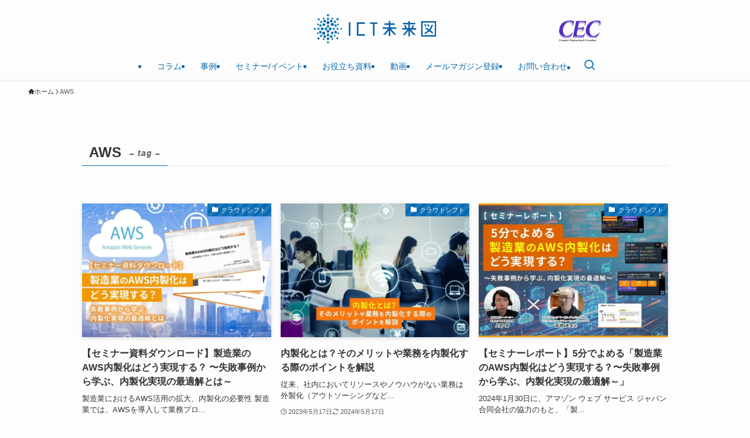

--- FILE ---
content_type: text/css
request_url: https://ict-miraiz.com/wp-content/themes/swell_child/style.css?ver=2024072925432
body_size: 1512
content:
@charset "UTF-8";
/*
    Template: swell
    Theme Name: SWELL CHILD
    Theme URI: https://swell-theme.com/
    Description: SWELLの子テーマ
    Version: 1.0.0
    Author: LOOS WEB STUDIO
    Author URI: https://loos-web-studio.com/

    License: GNU General Public License
    License URI: http://www.gnu.org/licenses/gpl.html
*/

/* お役立ち資料 */
.cmn_dlcnt p{display: none;}
.cmn_dlcnt{position: relative; overflow: hidden; border: 1px solid #cdcdcd; padding: 20px; 	background: #fcfcfc;background-image: linear-gradient(90deg, #f2f2f2 1px, transparent 0),linear-gradient(#f2f2f2 1px, transparent 0);background-size: 20px 20px; margin:50px 0 50px}
.cmn_dlcnt_ribon{width: 400px;transform: rotate(-45deg);transform-origin: top center;position: absolute;top: 25px;left:calc( -400px / 2 + 25px );padding: 0.2em calc( 400px / 2 - 40px * 1.414 );box-sizing: border-box;text-align: center;font-size: 12px;background-color: #777;color: #fff;letter-spacing: 0.1em;}
.cmn_dlcnt h3{margin: 0 0 1.3em 0;padding: 0;text-align: center; font-weight: bold;color: #333;font-size: 150%;line-height: 1.4; border-left:none;}
.cmn_dlcnt h3:before{background:none;}
.cmn_dlcnt .cmn_dlcnt_main_txt::after{content: "";display: block; clear: both;}
.cmn_dlcnt .cmn_dlcnt_main_img{margin:0 0 20px 20px; float: right; width: 50%;display: inline;}
.cmn_dlcnt .cmn_dlcnt_main_txt > h4{font-weight: bold;padding: 0 0 .3em 0; margin: 0; display: inline;line-height: 1;}
.cmn_dlcnt .cmn_dlcnt_main_txt > p{display: block; padding: 0; margin: 0 0 1em 0;}
.cmn_dlcnt .cmn_dlcnt_main_txt_list{background-color: #f2f2f2;padding: 20px;margin-bottom: 20px; display: flex;align-items: center;}
.cmn_dlcnt .cmn_dlcnt_main_txt_list h5{background-color: #4da8bd;width: 80px;height: 80px; border-radius: 40px; color: #fff;font-weight: bold;line-height: 80px;text-align: center;}
.cmn_dlcnt .cmn_dlcnt_main_txt_list ul{list-style: none;padding: 0 0 0 30px;margin: 0;}
.cmn_dlcnt .cmn_dlcnt_main_txt_list li{position: relative;padding-left: 25px;margin-bottom: 0.3em;}
.cmn_dlcnt .cmn_dlcnt_main_txt_list li:nth-last-of-type(1){margin-bottom: 0;}
.cmn_dlcnt .cmn_dlcnt_main_txt_list li strong{color: #4da8bd;}
.cmn_dlcnt .cmn_dlcnt_main_txt_list li:before {content: "";position: absolute;top: .65em;left: 6px;transform: rotate(50deg);width: 3px;height: 8px;border-right: 2px solid #444;border-bottom: 2px solid #444;}

.cmn_dlcnt p.cmn_dlcnt_btn{display: block; margin-bottom: 0 !important;}
.cmn_dlcnt .cmn_dlcnt_btn a{display: block;width: 100%;border-radius: 3px;color: #fff;font-weight: bold;font-size:120%;background-color: #428bca;border: 1px solid #1c63a0;line-height: 1;text-align: center;text-decoration: none;transition: 0.3s 0s all ease;padding: 1em;}
.cmn_dlcnt .cmn_dlcnt_btn a:hover{opacity: 0.85;}
@media only screen and (max-width: 768px) {
.cmn_dlcnt_ribon{top: 20px;left:calc( -400px / 2 + 20px );padding: 0.1em calc( 400px / 2 - 40px * 1.414 );box-sizing: border-box;text-align: center;font-size: 10px;letter-spacing: 0;}
.cmn_dlcnt h3{padding: 1em 1em 0 1em; border-left:none;}
.cmn_dlcnt .cmn_dlcnt_main_img{margin:0 0 20px 0; float:none; width: 100%;display:block;}
.cmn_dlcnt .cmn_dlcnt_main_txt_list{padding:0;margin-bottom: 20px; display: inherit !important; align-items: flex-start;}
.cmn_dlcnt .cmn_dlcnt_main_txt_list h5{background-color: #4da8bd;width:100%;height:auto; border-radius:0; color: #fff;font-weight: bold;line-height: 2em;text-align: center;margin: 0;padding: 0;}
.cmn_dlcnt .cmn_dlcnt_main_txt_list ul{padding: 15px;margin: 0;}
}
/* /お役立ち資料 */

/* 画像の横回り配置 */
.img-roundabout-box img.alignright,
.img-roundabout-box .alignright img{
margin: 7px 0 7px 24px;
}
.img-roundabout-box img.alignleft,
.img-roundabout-box .alignleft img{
margin: 7px 24px 7px 0;
}
/* /画像の横回り配置 */

/* 記事用のスタイル */
.post_content h4{
  background: #f5f5f5;
  box-shadow: 0px 2px 0px 0px #f2f2f2;
  margin: 2em 0 1em;
  padding: 0.5em 0.8em 0.3em 1em;
}
.wp-block-table td, .wp-block-table th{
 border-color: #dddddd;
}
.post_content #eh-root form{
	max-width:100%;
}

/* /記事用のスタイル */

--- FILE ---
content_type: image/svg+xml
request_url: https://ict-miraiz.com/wp-content/uploads/2022/11/logo-ict-miraiz.svg
body_size: 1957
content:
<?xml version="1.0" encoding="UTF-8"?><svg id="_レイヤー_1" xmlns="http://www.w3.org/2000/svg" viewBox="0 0 119.06 28.35"><defs><style>.cls-1{fill:#1e95d4;}.cls-2{fill:#0d63a9;}.cls-3{fill:#1692aa;}</style></defs><path class="cls-2" d="M35.59,20.79h-1.58V7.95h1.58v12.84Z"/><path class="cls-2" d="M49.64,20.79h-7.85V7.95h7.85v1.45h-6.28v9.94h6.28v1.45Z"/><path class="cls-2" d="M62.01,7.95v1.46h-2.95v11.37h-1.56V9.42h-2.95v-1.46h7.45Z"/><path class="cls-2" d="M80.3,12.69v1.5h-5.06l4.77,5.63h-1.98l-3.57-4.22v5.51h-1.52v-5.38l-3.52,4.09h-1.98l4.83-5.63h-5.23v-1.5h5.89v-2.32h-4.35v-1.5h4.35v-2.22h1.52v2.22h4.35v1.5h-4.35v2.32h5.84Z"/><path class="cls-2" d="M99.56,13.51v1.5h-5.12l4.77,5.08h-2.05l-3.69-3.92v5.38h-1.5v-5.29l-3.37,3.82h-2.02l4.47-5.08h-5.19v-1.5h3.02l-.87-2.72h1.58l.89,2.72h1.48v-3.61h-5.27v-1.5h5.27v-1.6h1.5v1.6h5.25v1.5h-5.25v3.61h1.46l1.03-2.72h1.62l-1.01,2.72h2.99Z"/><path class="cls-2" d="M104.43,6.74h14.62v14.97h-14.62V6.74Zm13.22,13.58V8.15h-11.83v12.17h11.83Zm-7.91-8.44h-1.54l-.74-1.96h1.52l.76,1.96Zm.65,1.56l2.09,1.48,2.07-4.64h1.56l-2.45,5.48,2.22,1.58v1.71l-3.37-2.34-4.64,2.8v-1.65l3.38-2.05-3.37-2.36h2.49Zm2.23-1.56h-1.52l-.72-1.96h1.52l.72,1.96Z"/><path class="cls-2" d="M15.9,12.82c.75,0,1.35,.61,1.35,1.35s-.61,1.35-1.35,1.35-1.35-.61-1.35-1.35,.61-1.35,1.35-1.35Z"/><path class="cls-1" d="M19.46,12.99c.66,0,1.19,.53,1.19,1.19s-.53,1.19-1.19,1.19-1.19-.53-1.19-1.19,.53-1.19,1.19-1.19Z"/><path class="cls-2" d="M23.03,13.21c.53,0,.96,.43,.96,.96s-.43,.96-.96,.96-.96-.43-.96-.96,.43-.96,.96-.96Z"/><path class="cls-1" d="M26.59,13.26c.51,0,.92,.41,.92,.92s-.41,.92-.92,.92-.92-.41-.92-.92,.41-.92,.92-.92Z"/><path class="cls-1" d="M11.65,15.68c-.83,0-1.5-.67-1.5-1.5s.67-1.5,1.5-1.5,1.5,.67,1.5,1.5-.67,1.5-1.5,1.5Z"/><path class="cls-2" d="M8.09,15.53c-.75,0-1.35-.61-1.35-1.35s.61-1.35,1.35-1.35,1.35,.61,1.35,1.35-.61,1.35-1.35,1.35Z"/><path class="cls-1" d="M4.53,15.36c-.66,0-1.19-.53-1.19-1.19s.53-1.19,1.19-1.19,1.19,.53,1.19,1.19-.53,1.19-1.19,1.19Z"/><path class="cls-2" d="M.96,15.14c-.53,0-.96-.43-.96-.96s.43-.96,.96-.96,.96,.43,.96,.96-.43,.96-.96,.96Z"/><path class="cls-3" d="M12.67,27.26c0-.6,.48-1.08,1.08-1.08s1.08,.48,1.08,1.08-.48,1.08-1.08,1.08-1.08-.48-1.08-1.08Z"/><path class="cls-2" d="M12.51,23.7c0-.69,.56-1.25,1.25-1.25s1.25,.56,1.25,1.25-.56,1.25-1.25,1.25-1.25-.56-1.25-1.25Z"/><path class="cls-3" d="M12.25,20.14c0-.83,.67-1.5,1.5-1.5s1.5,.67,1.5,1.5-.67,1.5-1.5,1.5-1.5-.67-1.5-1.5Z"/><path class="cls-2" d="M12.4,16.57c0-.75,.61-1.35,1.35-1.35s1.35,.61,1.35,1.35-.61,1.35-1.35,1.35-1.35-.61-1.35-1.35Z"/><path class="cls-2" d="M14.84,1.08c0,.6-.48,1.08-1.08,1.08s-1.08-.48-1.08-1.08,.48-1.08,1.08-1.08,1.08,.48,1.08,1.08Z"/><path class="cls-3" d="M15,4.65c0,.69-.56,1.25-1.25,1.25s-1.25-.56-1.25-1.25,.56-1.25,1.25-1.25,1.25,.56,1.25,1.25Z"/><path class="cls-2" d="M15.26,8.21c0,.83-.67,1.5-1.5,1.5s-1.5-.67-1.5-1.5,.67-1.5,1.5-1.5,1.5,.67,1.5,1.5Z"/><path class="cls-3" d="M15.11,11.77c0,.75-.61,1.35-1.35,1.35s-1.35-.61-1.35-1.35,.61-1.35,1.35-1.35,1.35,.61,1.35,1.35Z"/><path class="cls-2" d="M18.63,17.37c.46,.46,.46,1.22,0,1.68-.46,.46-1.22,.46-1.68,0-.46-.46-.46-1.22,0-1.68,.46-.46,1.22-.46,1.68,0Z"/><path class="cls-1" d="M20.99,20.05c.38,.38,.38,.99,0,1.36-.38,.38-.98,.38-1.36,0-.38-.38-.38-.99,0-1.36,.38-.38,.98-.38,1.36,0Z"/><path class="cls-2" d="M23.48,22.6c.36,.36,.36,.94,0,1.3-.36,.36-.94,.36-1.3,0-.36-.36-.36-.94,0-1.3,.36-.36,.94-.36,1.3,0Z"/><path class="cls-2" d="M8.79,11.13c-.53-.53-.53-1.39,0-1.91,.53-.53,1.39-.53,1.91,0,.53,.53,.53,1.39,0,1.91-.53,.53-1.39,.53-1.91,0Z"/><path class="cls-1" d="M6.39,8.49c-.46-.46-.46-1.22,0-1.68,.46-.46,1.22-.46,1.68,0,.46,.46,.46,1.22,0,1.68-.46,.46-1.22,.46-1.68,0Z"/><path class="cls-2" d="M4.03,5.81c-.38-.38-.38-.98,0-1.36,.38-.38,.99-.38,1.36,0,.38,.38,.38,.98,0,1.36-.38,.38-.99,.38-1.36,0Z"/><path class="cls-2" d="M3.73,22.66c.42-.42,1.11-.42,1.53,0,.42,.42,.42,1.11,0,1.53-.42,.42-1.11,.42-1.53,0-.42-.42-.42-1.11,0-1.53Z"/><path class="cls-1" d="M6.13,20.03c.49-.49,1.28-.49,1.77,0,.49,.49,.49,1.28,0,1.76-.49,.49-1.28,.49-1.77,0-.49-.49-.49-1.28,0-1.76Z"/><path class="cls-2" d="M8.47,17.33c.59-.59,1.54-.59,2.13,0,.59,.59,.59,1.54,0,2.13-.59,.59-1.54,.59-2.13,0-.59-.59-.59-1.54,0-2.13Z"/><path class="cls-2" d="M23.78,5.68c-.42,.42-1.11,.42-1.53,0-.42-.42-.42-1.11,0-1.53,.42-.42,1.11-.42,1.53,0,.42,.42,.42,1.11,0,1.53Z"/><path class="cls-1" d="M21.37,8.32c-.49,.49-1.28,.49-1.76,0-.49-.49-.49-1.28,0-1.76,.49-.49,1.28-.49,1.76,0,.49,.49,.49,1.28,0,1.76Z"/><path class="cls-2" d="M19.03,11.02c-.59,.59-1.54,.59-2.13,0-.59-.59-.59-1.54,0-2.13,.59-.59,1.54-.59,2.13,0,.59,.59,.59,1.54,0,2.13Z"/><path class="cls-2" d="M11.76,6.22c.27,.65-.04,1.4-.69,1.67-.65,.27-1.4-.04-1.67-.69-.27-.65,.04-1.4,.69-1.67,.65-.27,1.4,.04,1.67,.69Z"/><path class="cls-2" d="M10.27,3.95c.17,.42-.03,.9-.44,1.07-.42,.17-.9-.03-1.07-.44-.17-.42,.03-.9,.44-1.07,.42-.17,.9,.03,1.07,.44Z"/><path class="cls-2" d="M15.74,6.22c-.27,.65,.04,1.4,.69,1.67,.65,.27,1.4-.04,1.67-.69,.27-.65-.04-1.4-.69-1.67-.65-.27-1.4,.04-1.67,.69Z"/><path class="cls-2" d="M17.24,3.95c-.17,.42,.03,.9,.44,1.07,.42,.17,.9-.03,1.07-.44,.17-.42-.03-.9-.44-1.07-.42-.17-.9,.03-1.07,.44Z"/><path class="cls-2" d="M15.74,22.12c-.27-.65,.04-1.4,.69-1.67,.65-.27,1.4,.04,1.67,.69,.27,.65-.04,1.4-.69,1.67-.65,.27-1.4-.04-1.67-.69Z"/><path class="cls-2" d="M17.24,24.4c-.17-.42,.03-.9,.44-1.07,.42-.17,.9,.03,1.07,.44,.17,.42-.03,.9-.44,1.07-.42,.17-.9-.03-1.07-.44Z"/><path class="cls-2" d="M11.76,22.12c.27-.65-.04-1.4-.69-1.67-.65-.27-1.4,.04-1.67,.69-.27,.65,.04,1.4,.69,1.67,.65,.27,1.4-.04,1.67-.69Z"/><path class="cls-2" d="M10.27,24.4c.17-.42-.03-.9-.44-1.07-.42-.17-.9,.03-1.07,.44-.17,.42,.03,.9,.44,1.07,.42,.17,.9-.03,1.07-.44Z"/><path class="cls-3" d="M21.7,12.18c-.65,.27-1.4-.04-1.67-.69-.27-.65,.04-1.4,.69-1.67,.65-.27,1.4,.04,1.67,.69,.27,.65-.04,1.4-.69,1.67Z"/><path class="cls-2" d="M23.98,10.69c-.42,.17-.9-.03-1.07-.44-.17-.42,.03-.9,.44-1.07,.42-.17,.9,.03,1.07,.44,.17,.42-.03,.9-.44,1.07Z"/><path class="cls-2" d="M21.7,16.16c-.65-.27-1.4,.04-1.67,.69-.27,.65,.04,1.4,.69,1.67,.65,.27,1.4-.04,1.67-.69,.27-.65-.04-1.4-.69-1.67Z"/><path class="cls-2" d="M23.98,17.66c-.42-.17-.9,.03-1.07,.44-.17,.42,.03,.9,.44,1.07,.42,.17,.9-.02,1.07-.44,.17-.42-.03-.9-.44-1.07Z"/><path class="cls-2" d="M5.8,16.16c.65-.27,1.4,.04,1.67,.69,.27,.65-.04,1.4-.69,1.67-.65,.27-1.4-.04-1.67-.69-.27-.65,.04-1.4,.69-1.67Z"/><path class="cls-2" d="M3.53,17.66c.42-.17,.9,.03,1.07,.44,.17,.42-.03,.9-.44,1.07-.42,.17-.9-.02-1.07-.44-.17-.42,.03-.9,.44-1.07Z"/><path class="cls-3" d="M5.8,12.18c.65,.27,1.4-.04,1.67-.69,.27-.65-.04-1.4-.69-1.67-.65-.27-1.4,.04-1.67,.69-.27,.65,.04,1.4,.69,1.67Z"/><path class="cls-2" d="M3.53,10.69c.42,.17,.9-.03,1.07-.44,.17-.42-.03-.9-.44-1.07-.42-.17-.9,.03-1.07,.44-.17,.42,.03,.9,.44,1.07Z"/></svg>